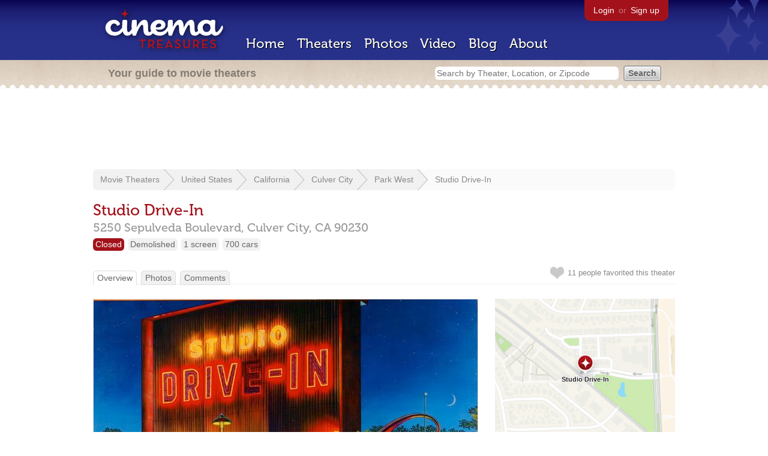

--- FILE ---
content_type: text/html; charset=utf-8
request_url: https://www.cinematreasures.org/theaters/4229
body_size: 30920
content:
<!DOCTYPE html>
<!--[if lt IE 7]> <html class="ie6 no-js"> <![endif]-->
<!--[if IE 7]>    <html class="ie7 no-js"> <![endif]-->
<!--[if IE 8]>    <html class="ie8 no-js"> <![endif]-->
<!--[if IE 9]>    <html class="ie9 no-js"> <![endif]-->
<!--[if !IE]><!-->
<html class="no-js">
  <!--<![endif]-->
  <head>
    <meta charset="utf-8">
    <meta content="width=device-width, initial-scale=1" name="viewport">
    <title>Studio Drive-In in Culver City, CA - Cinema Treasures</title>
    <meta content='The Studio Drive-In opened August 26, 1948 with Jack Carson in "Romance on the High Seas" &amp; Deanna Durbin in "Up in Central Park" and was independe...' name="description">
    <meta content="IE=edge,chrome=1" http-equiv="X-UA-Compatible">
  
    <script src="//use.typekit.com/voa4cfk.js" type="text/javascript"></script>
    <script>
      //<![CDATA[
        try{Typekit.load();}catch(e){}
      //]]>
    </script>
    <script async="" src="//www.googletagmanager.com/gtag/js?id=UA-2710707-1"></script>
    <script>
      //<![CDATA[
        window.dataLayer = window.dataLayer || [];
        function gtag(){dataLayer.push(arguments);}
        gtag('js', new Date());
        gtag('config', 'UA-2710707-1');
      //]]>
    </script>
    <script src="//ajax.googleapis.com/ajax/libs/jquery/1.5.1/jquery.min.js" type="text/javascript"></script>
    <script src="//cdn.apple-mapkit.com/mk/5.x.x/mapkit.js" type="text/javascript"></script>
    <script src="/assets/common.js?1759029584" type="text/javascript"></script>
    <script>
        //<![CDATA[
          $(document).ready(function () {
        
            // Setup global pano variable
            // so we can keep track of pano
            // window.pano = '';
        
            // Functions
            function color() {
              status = $("#map").attr("data_status");
              if (status == 'open') {
                color = '#38B257';
              } else {
                color = '#A3121B';
              }
              return color;
            }
        
            function name() {
              return $("#map").attr("data_name")
            }
        
            function latitude() {
              var latitude = parseFloat($("#map").attr("data_latitude"))
              return latitude;
            }
        
            function longitude() {
              var longitude = parseFloat($("#map").attr("data_longitude"))
              return longitude;
            }
        
            // function update_position() {
            //   position = pano.getPosition().lat() + ", " + pano.getPosition().lng();
            //   console.log("New location: " + position);
            //   $('#theater_custom_geolocation').attr("value", position);
            // }
            //
            // function update_pov() {
            //   pov = pano.getPov().heading + "," + pano.getPov().pitch;
            //   console.log("New pov: " + pov);
            //   $('#theater_custom_pov').attr("value", pov);
            // }
        
            // function load_streetview() {
            //   $("#streetview").show();
            //
            //   // Custom street view options
            //   if ($('#streetview').attr("data-custom-pov") != '') {
            //
            //     // Grab saved values
            //     var saved_geolocation = $('#streetview').attr("data-custom-geolocation").split(',');
            //     var custom_latitude = saved_geolocation[0];
            //     var custom_longitude = saved_geolocation[1];
            //     var saved_pov = $('#streetview').attr("data-custom-pov").split(',');
            //     var custom_heading = parseInt(saved_pov[0]);
            //     var custom_pitch = parseInt(saved_pov[1]);
            //
            //     // Assemble options
            //     var point = new google.maps.LatLng(custom_latitude, custom_longitude);
            //     var panoramaOptions = {
            //       position: point,
            //       pov: {
            //         heading: custom_heading,
            //         pitch: custom_pitch
            //       },
            //       zoom: 1
            //     };
            //
            //   // Default street view options
            //   } else {
            //
            //     var point = new google.maps.LatLng(latitude(), longitude());
            //     var panoramaOptions = {
            //       position: point,
            //       zoom: 1
            //     };
            //
            //   }
            //
            //   // Load streetview
            //   pano = new google.maps.StreetViewPanorama(document.getElementById('streetview'), panoramaOptions);
            //   pano.setVisible(true);
            //
            //   // Watch streetview for pov and position changes
            //   google.maps.event.addListener(pano, "pov_changed", function() {
            //      var info = pano.getPov();
            //      console.log(info['pitch']);
            //      console.log(info['heading']);
            //
            //      update_pov();
            //   });
            //   google.maps.event.addListener(pano, "links_changed", function() {
            //     update_position();
            //   });
            //
            // }
        
            // Toggle photo/street view
            // $('#photo_link').click(function() {
            //   $("#photo").show();
            //   $("#streetview").hide();
            //   $("#update_streetview").hide();
            //   $('#photo_link').addClass('hide_link');
            //   $('#streetview_link').removeClass('hide_link');
            // });
            // $('#streetview_link').click(function() {
            //   $("#photo").hide();
            //   load_streetview();
            //   $("#update_streetview").animate({opacity:"1"}, 1000).slideDown();
            //   $("#photo").hide();
            //   $('#photo_link').removeClass('hide_link');
            //   $('#streetview_link').addClass('hide_link');
            // });
        
            // Ajax form for updating street view
            // $('#update_streetview').ajaxForm(function() {
            //     alert("Thanks for updating this street view!");
            //     $('#update_streetview').slideUp();
            //     if ($('#photo_link').length) {
            //       $('#photo_link').click(function() {
            //         location.reload();
            //       });
            //     }
            // });
        
            // Hide photo link if unavailable
            // if ($('#photo').length == 0) {
            //   $('#photo_link').hide();
            //   $('.divider').hide();
            //   load_streetview();
            //   $("#update_streetview").show();
            //   $('#streetview_link').hide();
            // }
        
            // Hide street view if unavailable
            // if ($('#streetview').attr("data-custom-pov") != '') {
            //   var saved_geolocation = $('#streetview').attr("data-custom-geolocation").split(',');
            //   var custom_latitude = saved_geolocation[0];
            //   var custom_longitude = saved_geolocation[1];
            //   var point = new google.maps.LatLng(custom_latitude, custom_longitude);
            // } else {
            //   var point = new google.maps.LatLng(latitude(), longitude());
            // }
            // var streetview = new google.maps.StreetViewService();
            // streetview.getPanoramaByLocation(point, 50, function(data, status) {
            //   if (status != 'OK') {
            //     $('#map_navigation').hide();
            //     $('#update_streetview').hide();
            //     $('#streetview').hide();
            //   }
            // });
        
            // Favorites
            if ($("#links a").attr("href").match(/members/)) {
              if ($("#favorite img").attr("src").match(/unfavorite/)) {
                $("#favorite img").hover(
                  function () {
                    $("#favorite img").attr("src", '/images/app/favorite.png');
                    $("#favorite span").hide();
                    $("#favorite em").html("Add this theater to your favorites");
                    $("#favorite em").show();
                  },
                  function () {
                    $("#favorite img").attr("src", '/images/app/unfavorite.png');
                    $("#favorite span").show();
                    $("#favorite em").hide();
                  }
                );
              } else {
                $("#favorite img").hover(
                  function () {
                    $("#favorite img").attr("src", '/images/app/unfavorite.png');
                    $("#favorite span").hide();
                    $("#favorite em").html("Remove theater from your favorites");
                    $("#favorite em").show();
                  },
                  function () {
                    $("#favorite img").attr("src", '/images/app/favorite.png');
                    $("#favorite span").show();
                    $("#favorite em").hide();
                  }
                );
              }
            } else {
              $("#favorite img").hover(
                function () {
                  $("#favorite img").attr("src", '/images/app/favorite.png');
                  $("#favorite span").hide();
                  $("#favorite em").html("Login to favorite this theater");
                  $("#favorite em").show();
                },
                function () {
                  $("#favorite img").attr("src", '/images/app/unfavorite.png');
                  $("#favorite span").show();
                  $("#favorite em").hide();
                }
              );
            }
        
            // Load MapKit JS
            mapkit.init({
            authorizationCallback: function(done) {
              done("eyJraWQiOiJSTUI2MzM2NU5QIiwiYWxnIjoiRVMyNTYifQ.eyJpc3MiOiI5OVhYUDJXRjM4IiwiaWF0IjoxNzQ0OTkzMjUyLCJleHAiOjE3NzY1MjkyNTJ9.pC5hHKIaZ0fZBtKTbHK-qwMFvG19o4zRD-dCMqpJYGiaXtAfyNq2Infw21s9uDYSGBR2cLl_CLB58SYjbVHhlg");
            }
          })
          ;
        
            // Set region size
            var region = new mapkit.CoordinateRegion(
              new mapkit.Coordinate(latitude(), longitude()),
              new mapkit.CoordinateSpan(0.004, 0.004)
            );
        
            // Create map
            let map = new mapkit.Map("map", {
              center: new mapkit.Coordinate(latitude(), longitude()),
              region: region
            });
        
            // Create map marker
            const coordinates = new mapkit.Coordinate(latitude(), longitude())
            const annotation = new mapkit.MarkerAnnotation(coordinates, {
              color: color(),
              title: name(),
              glyphImage: {
                1: "/apple-touch-icon.png"
              }
            })
        
            // Add map marker to map
            map.addAnnotation(annotation)
        
          });
        //]]>
      </script>
    <link href="/stylesheets/app.css?1759029584" media="all" rel="stylesheet" type="text/css" />
  
  </head>
  <body class="theaters show" lang="en">
    <div id="wrap">
      <div id="header">
        <div id="stars"></div>
        <div id="primary">
          <a href="/"><img alt="Cinema Treasures" height="88" id="logo" src="/images/app/logo.png?1759029584" width="218" /></a>
          <div id="links">
            <a href="/login?return_to=https%3A%2F%2Fwww.cinematreasures.org%2Ftheaters%2F4229">Login</a> or
            <a href="/signup">Sign up</a>
          </div>
          <nav>
            <ul>
              <li><a href="/">Home</a></li>
              <li><a href="/theaters">Theaters</a></li>
              <li><a href="/photos">Photos</a></li>
              <li><a href="/video">Video</a></li>
              <li><a href="/blog">Blog</a></li>
              <li><a href="/about">About</a></li>
            </ul>
          </nav>
        </div>
        <div id="secondary">
          <span>
            <div id="slogan">Your guide to movie theaters</div>
            <div id="search_bar">
              <form action="/theaters" method="get">
                <input id="query" name="q" placeholder="Search by Theater, Location, or Zipcode" type="text" />
                <input name="" type="submit" value="Search" />
              </form>
            </div>
          </span>
        </div>
      </div>
      <div id="page">
        <div id="content">
          <div id="leaderboard">
            <script async="" src="//pagead2.googlesyndication.com/pagead/js/adsbygoogle.js"></script>
            <ins class="adsbygoogle" data-ad-client="ca-pub-4430601922741422" data-ad-slot="6230392620" style="display:inline-block;width:970px;height:90px"></ins>
            <script>
              //<![CDATA[
                (adsbygoogle = window.adsbygoogle || []).push({});
              //]]>
            </script>
          </div>
          <div id="breadcrumb">
            <ul>
              <li><a href="/theaters">Movie Theaters</a></li>
              <li><a href="/theaters/united-states">United States</a></li>
              <li><a href="/theaters/united-states/california">California</a></li>
              <li><a href="/theaters/united-states/california/culver-city">Culver City</a></li>
              <li><a href="/theaters/united-states/california/culver-city/park-west">Park West</a></li>
              <li><a href="/theaters/4229">Studio Drive-In</a></li>
            </ul>
          </div>
          <h1>Studio Drive-In</h1>
          <h2 id="address">
            <div class="adr">
              <div class="street-address">5250 Sepulveda Boulevard,</div>
              <span class="locality">
                Culver City,
              </span>
              <span class="region">CA</span>
              <span class="postal-code">90230</span>
            </div>
          </h2>
          <div id="facts">
            <div class="fact red"><a href="/theaters?status=closed">Closed</a></div>
            <div class="fact"><a href="/theaters?status=demolished">Demolished</a></div>
            <div class="fact"><a href="/screens/1">1 screen</a></div>
            <div class="fact">700 cars</div>
          </div>
          <p id="favorite">
            <img alt="Unfavorite" height="22" src="/images/app/unfavorite.png?1759029584" title="Login to favorite this theater" width="23" />
            <span>
              11 people
              favorited this theater
            </span>
            <em></em>
          </p>
          <ul class="tabs">
            <li class="active"><a href="/theaters/4229">Overview</a></li>
            <li><a href="/theaters/4229/photos">Photos</a></li>
            <li><a href="/theaters/4229/comments">Comments</a></li>
          </ul>
          <div id="theater">
            <div class="vcard" id="stats">
              <div data_latitude="33.9977034" data_longitude="-118.3977545" data_name="Studio Drive-In" data_status="closed" id="map">
                <div class="location"></div>
              </div>
              <div id="view_larger_map">
                <a href="/theaters/4229/map">View larger map &rarr;</a>
              </div>
              <div class="adsense">
                <script async="" src="//pagead2.googlesyndication.com/pagead/js/adsbygoogle.js"></script>
                <ins class="adsbygoogle" data-ad-client="ca-pub-4430601922741422" data-ad-slot="5812031164" style="display:inline-block;width:300px;height:250px"></ins>
                <script>
                  //<![CDATA[
                    (adsbygoogle = window.adsbygoogle || []).push({});
                  //]]>
                </script>
              </div>
              <h3>Additional Info</h3>
              <p>
                <strong>Previously operated by:</strong>
                <a href="/chains/116/previous">Pacific Theatres</a>
              </p>
              <h3>Nearby Theaters</h3>
              <ul id="nearby_theaters">
                <li>
                  <a href="/theaters/29383"><img alt="Tiny" height="24" src="https://photos.cinematreasures.org/production/photos/13392/1310825823/tiny.JPG?1310825823" width="24" /></a>
                  <a href="/theaters/29383">Cinemark Howard Hughes Los ...</a>
                </li>
                <li>
                  <a href="/theaters/52845"><img alt="Tiny" height="24" src="https://photos.cinematreasures.org/production/photos/175013/1469986938/tiny.jpg?1469986938" width="24" /></a>
                  <a href="/theaters/52845">Disney's Fantasia 2000 IMAX...</a>
                </li>
                <li>
                  <a href="/theaters/23911"><img alt="Tiny" height="24" src="https://photos.cinematreasures.org/production/photos/233617/1518662055/tiny.jpeg?1518662055" width="24" /></a>
                  <a href="/theaters/23911">Culver Plaza Theatres</a>
                </li>
                <li>
                  <a href="/theaters/691"><img alt="Tiny" height="24" src="https://photos.cinematreasures.org/production/photos/10577/1310188259/tiny.jpg?1310188259" width="24" /></a>
                  <a href="/theaters/691">Kirk Douglas Theatre</a>
                </li>
                <li>
                  <a href="/theaters/1124"><img alt="Tiny" height="24" src="https://photos.cinematreasures.org/production/photos/220058/1507077046/tiny.jpg?1507077046" width="24" /></a>
                  <a href="/theaters/1124">Palms Theatre</a>
                </li>
              </ul>
              <h3>News About This Theater</h3>
              <ul id="news_about_this_theater">
                <li>
                  <strong>Jun 18, 2010</strong>
                  &mdash;
                  <a href="/blog/2010/6/18/jaws-happy-35th">"Jaws"... Happy 35th!</a>
                </li>
                <li>
                  <strong>May 14, 2010</strong>
                  &mdash;
                  <a href="/blog/2010/5/14/please-post-today-may-14-jaws-happy-35th">Please Post Today, May 14 --- "Jaws," Happy 35th</a>
                </li>
              </ul>
            </div>
            <div id="photo">
              <a href="/theaters/4229/photos"><img src="https://photos.cinematreasures.org/production/photos/43222/1335468515/large.jpg?1335468515" width="640" height="322" alt="STUDIO DRIVE IN THEATRE in Culver City entrance" /></a>
            </div>
            <div id="description">
              <p>The Studio Drive-In opened August 26, 1948 with Jack Carson in &ldquo;Romance on the High Seas&rdquo; &amp; Deanna Durbin in &ldquo;Up in Central Park&rdquo; and was independently operated. It had a capacity for 1,029-cars. It was taken over by Pacific Theatres in April 1952. Closed in 1993, it was demolished in September 1998.</p>
              <div id="contributors">
                Contributed by
                G.E. Nordell
              </div>
            </div>
            <div id="tickets">
            </div>
            <div class="adsense">
              <script async src="https://pagead2.googlesyndication.com/pagead/js/adsbygoogle.js?client=ca-pub-4430601922741422" crossorigin="anonymous">
              </script>
              <ins class="adsbygoogle"
              style="display:inline-block;width:336px;height:280px"
              data-ad-client="ca-pub-4430601922741422"
              data-ad-slot="0787365998">
              </ins>
              <script>
              (adsbygoogle = window.adsbygoogle || []).push({});
              </script>
            </div>
            <div id="comments">
              <h2>
                Recent comments
                <a href="/theaters/4229/comments">(view all 39 comments)</a>
              </h2>
              <div class="comment even">
                <div class="avatar"><a href="/members/element02"><img alt="Element02" height="48" src="/images/avatars/small.png?1759029584" width="48" /></a></div>
                <div class="body">
                  <strong><a href="/members/element02">Element02</a></strong>
                  <span>on</span>
                  <a href="#comment-602851" name="comment-602851">May 30, 2017 at  9:47 pm</a>
                  <p>This drive in was used in the movie Jawbreaker, which was released in February of 99. Apparently, the scenes were shot shortly before it&rsquo;s demolition.</p>
                </div>
              </div>
              <div class="comment odd">
                <div class="avatar"><a href="/members/davidcoppock"><img alt="davidcoppock" height="48" src="/images/avatars/small.png?1759029584" width="48" /></a></div>
                <div class="body">
                  <strong><a href="/members/davidcoppock">davidcoppock</a></strong>
                  <span>on</span>
                  <a href="#comment-651238" name="comment-651238">October 19, 2018 at  7:40 am</a>
                  <p>Also called Heart of screenland. Site is now a Holiday Inn.</p>
                </div>
              </div>
              <div class="comment even">
                <div class="avatar"><a href="/members/davidzornig"><img alt="DavidZornig" height="48" src="https://photos.cinematreasures.org/production/users/1899/1445567159/small.jpg?1445567159" width="48" /></a></div>
                <div class="body">
                  <strong><a href="/members/davidzornig">DavidZornig</a></strong>
                  <span>on</span>
                  <a href="#comment-652939" name="comment-652939">November 19, 2018 at 10:47 am</a>
                  <p>Facebook link with KTLA news coverage of the 1998 demolition.</p>
                
                  <p>https://www.facebook.com/24337647532/videos/10156290437702533/?hc_location=ufi</p>
                </div>
              </div>
              <div class="comment odd">
                <div class="avatar"><a href="/members/retroalli"><img alt="retroalli" height="48" src="/images/avatars/small.png?1759029584" width="48" /></a></div>
                <div class="body">
                  <strong><a href="/members/retroalli">retroalli</a></strong>
                  <span>on</span>
                  <a href="#comment-658554" name="comment-658554">March 18, 2019 at 12:04 am</a>
                  <p>This theater is shown in the background of a couple of residential shots in Crime of Passion from 1957.</p>
                </div>
              </div>
              <div class="comment even">
                <div class="avatar"><a href="/members/rivest266"><img alt="rivest266" height="48" src="https://photos.cinematreasures.org/production/users/1477/1307916355/small.jpg?1307916355" width="48" /></a></div>
                <div class="body">
                  <strong><a href="/members/rivest266">rivest266</a></strong>
                  <span>on</span>
                  <a href="#comment-668410" name="comment-668410">October  6, 2019 at  5:33 pm</a>
                  <p>Grand opening ad posted claiming that it was the largest drive-in in the west.</p>
                </div>
              </div>
              <div class="comment odd">
                <div class="avatar"><a href="/members/rivest266"><img alt="rivest266" height="48" src="https://photos.cinematreasures.org/production/users/1477/1307916355/small.jpg?1307916355" width="48" /></a></div>
                <div class="body">
                  <strong><a href="/members/rivest266">rivest266</a></strong>
                  <span>on</span>
                  <a href="#comment-694282" name="comment-694282">March 27, 2021 at 12:54 pm</a>
                  <p>Larger grand opening ad posted from the Vanguard.
                  <a href="https://www.newspapers.com/clip/74485814/studio-drive-in-opening-1/" style="text-decoration: none;display:block;" target="_parent"><img src="https://img.newspapers.com/img//img?clippingId=74485814&width=600&height=600" alt="Studio Drive-In opening 1" style="max-width:100%;"><span style="display:block;font: 13px helvetica, sans-serif; color: #747474;padding: 4px 0;max-width: 700px;"><strong>Studio Drive-In opening 1</strong> 27 Aug 1948, Fri <em>Evening Vanguard (Venice, California)</em> Newspapers.com</span></a></p>
                
                  <p>and
                  <a href="https://www.newspapers.com/clip/74485843/studio-drive-in-opening-2/" style="text-decoration: none;display:block;" target="_parent"><img src="https://img.newspapers.com/img//img?clippingId=74485843&width=600&height=600" alt="Studio Drive-In opening 2" style="max-width:100%;"><span style="display:block;font: 13px helvetica, sans-serif; color: #747474;padding: 4px 0;max-width: 700px;"><strong>Studio Drive-In opening 2</strong> 27 Aug 1948, Fri <em>Evening Vanguard (Venice, California)</em> Newspapers.com</span></a></p>
                </div>
              </div>
              <div class="comment even">
                <div class="avatar"><a href="/members/davidcoppock"><img alt="davidcoppock" height="48" src="/images/avatars/small.png?1759029584" width="48" /></a></div>
                <div class="body">
                  <strong><a href="/members/davidcoppock">davidcoppock</a></strong>
                  <span>on</span>
                  <a href="#comment-707932" name="comment-707932">November 17, 2021 at  2:25 am</a>
                  <p>Opened on 27/8/1948 with &ldquo;Romance on the high seas&rdquo; and &ldquo;Up in Central Park&rdquo;.</p>
                </div>
              </div>
              <div class="comment odd">
                <div class="avatar"><a href="/members/davidcoppock"><img alt="davidcoppock" height="48" src="/images/avatars/small.png?1759029584" width="48" /></a></div>
                <div class="body">
                  <strong><a href="/members/davidcoppock">davidcoppock</a></strong>
                  <span>on</span>
                  <a href="#comment-707933" name="comment-707933">November 17, 2021 at  2:28 am</a>
                  <p>Seen briefly in the tv series &ldquo;Hart to Hart&rdquo;(series 2, episode 5, &lsquo;Tis the season to be murdered).</p>
                </div>
              </div>
              <div class="comment even">
                <div class="avatar"><a href="/members/dallaspix"><img alt="Randy A Carlisle " height="48" src="https://photos.cinematreasures.org/production/users/93619/1559270564/small.jpg?1559270564" width="48" /></a></div>
                <div class="body">
                  <strong><a href="/members/dallaspix">Randy A Carlisle </a></strong>
                  <span>on</span>
                  <a href="#comment-762825" name="comment-762825">January 28, 2023 at  1:37 pm</a>
                  <p>DID U KNOW??
                  ..>The song &ldquo;Drive-In&rdquo; was inspired by the group&rsquo;s (Beach Boys) outings at the Studio Drive-In in Culver City, California.</p>
                </div>
              </div>
              <div class="comment odd">
                <div class="avatar"><a href="/members/drivein101"><img alt="Denny Pine" height="48" src="/images/avatars/small.png?1759029584" width="48" /></a></div>
                <div class="body">
                  <strong><a href="/members/drivein101">Denny Pine</a></strong>
                  <span>on</span>
                  <a href="#comment-793465" name="comment-793465">February 10, 2024 at  5:07 pm</a>
                  <p>Featured in the movie &ldquo;La Bamba&rdquo; where Ritchie (Lou Diamond Phillips) and Donna (Danielle von Zerneck) make out in his car while Jimmy Stewart and Kim Novak engage in a passionate kiss on the screen in &ldquo;Bell, Book and Candle&rdquo;</p>
                </div>
              </div>
            </div>
            <form action="/theaters/4229/comments" class="new_comment" id="new_comment" method="post"><div style="margin:0;padding:0;display:inline"><input name="authenticity_token" type="hidden" value="grwUvXvdMF8bRMG7PzBeVC48W+AjMSxDqqJbdJuP+e8=" /></div>
              <div id="login_prompt">
                You must
                <a href="/login?return_to=https%3A%2F%2Fwww.cinematreasures.org%2Ftheaters%2F4229">login</a>
                before making a comment.
              </div>
              <h2>New Comment</h2>
              <p>
                <textarea cols="40" disabled="disabled" id="comment_body" name="comment[body]" rows="5"></textarea>
              </p>
              <div class="tips">
                <ul>
                  <li>Contribute something to the conversation</li>
                  <li>No personal attacks</li>
                  <li>Stay on-topic</li>
                  <li class="link"><a href="/community">Please read our community guidelines before posting &rarr;</a></li>
                </ul>
              </div>
              <p>
                <input disabled="disabled" id="comment_submit" name="commit" type="submit" value="Add Comment" />
              </p>
            </form>
            <div id="subscriptions">
              <img alt="Subscribe" height="32" src="/images/app/subscribe.gif?1759029584" width="48" />
              Want to be emailed when a new comment is posted about this theater?
              <br>
              Just
              <a href="/session/new">login to your account</a>
              and subscribe to this theater.
            </div>
          </div>
          <br class="clear">
        </div>
      </div>
    </div>
    <footer>
      <span>
        <div id="social">
          <div class="service"><a href="http://www.facebook.com/pages/Cinema-Treasures/206217392742703"><img alt="Facebook" src="/images/icons/facebook.png?1759029584" /></a></div>
          <div class="service"><a href="http://twitter.com/movie_theaters"><img alt="Twitter" src="/images/icons/twitter.png?1759029584" /></a></div>
          <div class="service"><a href="http://feeds.feedburner.com/cinematreasures"><img alt="Feed" src="/images/icons/feed.png?1759029584" /></a></div>
        </div>
        <div id="sitemap">
          <h3>Roger Ebert on Cinema Treasures:</h3>
          <p>&ldquo;The ultimate web site about movie theaters&rdquo;</p>
        </div>
        <div id="credits">
          <a href="/"><img alt="Cinema Treasures" height="68" src="/images/app/logo_footer.png?1759029584" width="200" /></a>
        </div>
        <div id="terms">
          Cinema Treasures, LLC
          &copy; 2000 -
          2026.
          Cinema Treasures is a registered trademark of Cinema Treasures, LLC.
          <a href="/privacy">Privacy Policy</a>.
          <a href="/terms">Terms of Use</a>.
        </div>
      </span>
    </footer>
    <script>
      //<![CDATA[
        try {
          var _gaq = _gaq || [];
          _gaq.push(['_setAccount', '']);
          _gaq.push(['_trackPageview']);
      
          (function() {
            var ga = document.createElement('script'); ga.type = 'text/javascript'; ga.async = true;
            ga.src = ('https:' == document.location.protocol ? 'https://ssl' : 'http://www') + '.google-analytics.com/ga.js';
            var s = document.getElementsByTagName('script')[0]; s.parentNode.insertBefore(ga, s);
          })();
        } catch(err) {
        }
      //]]>
    </script>
  </body>
</html>


--- FILE ---
content_type: text/html; charset=utf-8
request_url: https://www.google.com/recaptcha/api2/aframe
body_size: 265
content:
<!DOCTYPE HTML><html><head><meta http-equiv="content-type" content="text/html; charset=UTF-8"></head><body><script nonce="fdMnZt17NxP-D1rh6eNp2A">/** Anti-fraud and anti-abuse applications only. See google.com/recaptcha */ try{var clients={'sodar':'https://pagead2.googlesyndication.com/pagead/sodar?'};window.addEventListener("message",function(a){try{if(a.source===window.parent){var b=JSON.parse(a.data);var c=clients[b['id']];if(c){var d=document.createElement('img');d.src=c+b['params']+'&rc='+(localStorage.getItem("rc::a")?sessionStorage.getItem("rc::b"):"");window.document.body.appendChild(d);sessionStorage.setItem("rc::e",parseInt(sessionStorage.getItem("rc::e")||0)+1);localStorage.setItem("rc::h",'1769003290315');}}}catch(b){}});window.parent.postMessage("_grecaptcha_ready", "*");}catch(b){}</script></body></html>